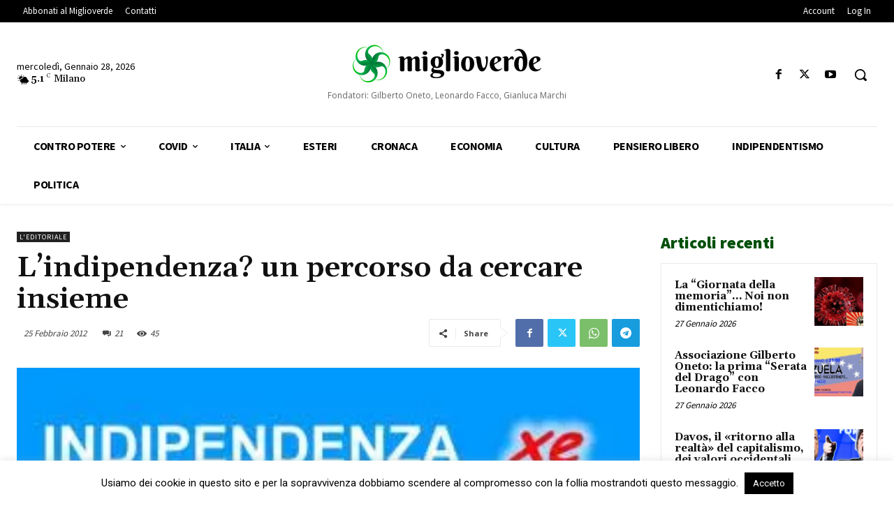

--- FILE ---
content_type: text/html; charset=UTF-8
request_url: https://www.miglioverde.eu/wp-admin/admin-ajax.php?td_theme_name=Newspaper&v=12.7.3
body_size: -155
content:
{"11416":45}